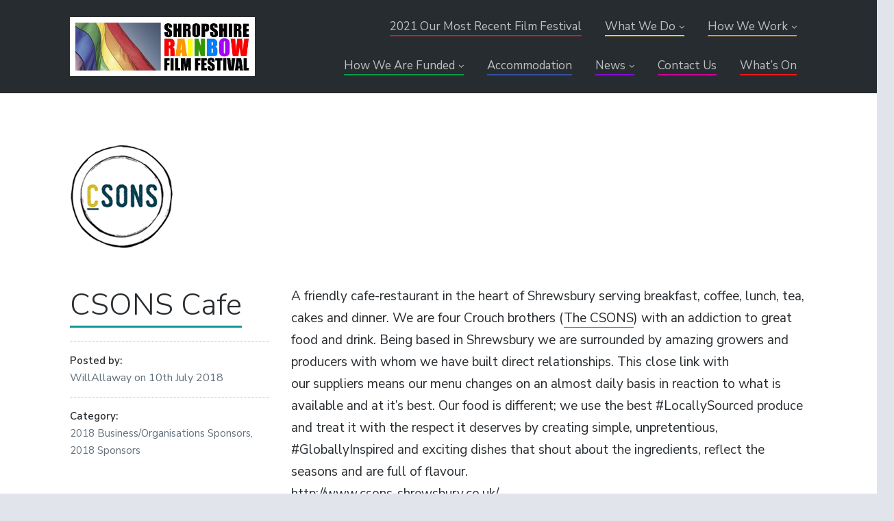

--- FILE ---
content_type: text/html; charset=UTF-8
request_url: https://www.rainbowfilmfestival.org.uk/2018/07/10/csons-cafe/
body_size: 13292
content:
<!DOCTYPE html>
<html lang="en-GB" class="no-js">
<head>
	<meta charset="UTF-8">
	<meta name="viewport" content="width=device-width, initial-scale=1">
	<link rel="profile" href="https://gmpg.org/xfn/11">
	<link rel="pingback" href="https://www.rainbowfilmfestival.org.uk/xmlrpc.php">

	<meta name='robots' content='index, follow, max-image-preview:large, max-snippet:-1, max-video-preview:-1' />
<script>document.documentElement.className = document.documentElement.className.replace("no-js","js");</script>

	<!-- This site is optimized with the Yoast SEO plugin v26.7 - https://yoast.com/wordpress/plugins/seo/ -->
	<title>CSONS Cafe - Rainbow Film Festival</title>
	<link rel="canonical" href="https://www.rainbowfilmfestival.org.uk/2018/07/10/csons-cafe/" />
	<meta property="og:locale" content="en_GB" />
	<meta property="og:type" content="article" />
	<meta property="og:title" content="CSONS Cafe - Rainbow Film Festival" />
	<meta property="og:description" content="CSONS Cafe" />
	<meta property="og:url" content="https://www.rainbowfilmfestival.org.uk/2018/07/10/csons-cafe/" />
	<meta property="og:site_name" content="Rainbow Film Festival" />
	<meta property="article:published_time" content="2018-07-10T13:19:44+00:00" />
	<meta property="article:modified_time" content="2020-06-01T14:23:27+00:00" />
	<meta property="og:image" content="https://www.rainbowfilmfestival.org.uk/wp-content/uploads/2018/07/CSons.png" />
	<meta property="og:image:width" content="150" />
	<meta property="og:image:height" content="150" />
	<meta property="og:image:type" content="image/png" />
	<meta name="author" content="WillAllaway" />
	<meta name="twitter:card" content="summary_large_image" />
	<meta name="twitter:label1" content="Written by" />
	<meta name="twitter:data1" content="WillAllaway" />
	<meta name="twitter:label2" content="Estimated reading time" />
	<meta name="twitter:data2" content="1 minute" />
	<script type="application/ld+json" class="yoast-schema-graph">{"@context":"https://schema.org","@graph":[{"@type":"Article","@id":"https://www.rainbowfilmfestival.org.uk/2018/07/10/csons-cafe/#article","isPartOf":{"@id":"https://www.rainbowfilmfestival.org.uk/2018/07/10/csons-cafe/"},"author":{"name":"WillAllaway","@id":"https://www.rainbowfilmfestival.org.uk/#/schema/person/76f40ae9728e6b83101af0cae30e171a"},"headline":"CSONS Cafe","datePublished":"2018-07-10T13:19:44+00:00","dateModified":"2020-06-01T14:23:27+00:00","mainEntityOfPage":{"@id":"https://www.rainbowfilmfestival.org.uk/2018/07/10/csons-cafe/"},"wordCount":143,"publisher":{"@id":"https://www.rainbowfilmfestival.org.uk/#organization"},"image":{"@id":"https://www.rainbowfilmfestival.org.uk/2018/07/10/csons-cafe/#primaryimage"},"thumbnailUrl":"https://www.rainbowfilmfestival.org.uk/wp-content/uploads/2018/07/CSons.png","articleSection":["2018 Business/Organisations Sponsors","2018 Sponsors"],"inLanguage":"en-GB"},{"@type":"WebPage","@id":"https://www.rainbowfilmfestival.org.uk/2018/07/10/csons-cafe/","url":"https://www.rainbowfilmfestival.org.uk/2018/07/10/csons-cafe/","name":"CSONS Cafe - Rainbow Film Festival","isPartOf":{"@id":"https://www.rainbowfilmfestival.org.uk/#website"},"primaryImageOfPage":{"@id":"https://www.rainbowfilmfestival.org.uk/2018/07/10/csons-cafe/#primaryimage"},"image":{"@id":"https://www.rainbowfilmfestival.org.uk/2018/07/10/csons-cafe/#primaryimage"},"thumbnailUrl":"https://www.rainbowfilmfestival.org.uk/wp-content/uploads/2018/07/CSons.png","datePublished":"2018-07-10T13:19:44+00:00","dateModified":"2020-06-01T14:23:27+00:00","breadcrumb":{"@id":"https://www.rainbowfilmfestival.org.uk/2018/07/10/csons-cafe/#breadcrumb"},"inLanguage":"en-GB","potentialAction":[{"@type":"ReadAction","target":["https://www.rainbowfilmfestival.org.uk/2018/07/10/csons-cafe/"]}]},{"@type":"ImageObject","inLanguage":"en-GB","@id":"https://www.rainbowfilmfestival.org.uk/2018/07/10/csons-cafe/#primaryimage","url":"https://www.rainbowfilmfestival.org.uk/wp-content/uploads/2018/07/CSons.png","contentUrl":"https://www.rainbowfilmfestival.org.uk/wp-content/uploads/2018/07/CSons.png","width":150,"height":150},{"@type":"BreadcrumbList","@id":"https://www.rainbowfilmfestival.org.uk/2018/07/10/csons-cafe/#breadcrumb","itemListElement":[{"@type":"ListItem","position":1,"name":"Home","item":"https://www.rainbowfilmfestival.org.uk/"},{"@type":"ListItem","position":2,"name":"News","item":"https://www.rainbowfilmfestival.org.uk/news/"},{"@type":"ListItem","position":3,"name":"CSONS Cafe"}]},{"@type":"WebSite","@id":"https://www.rainbowfilmfestival.org.uk/#website","url":"https://www.rainbowfilmfestival.org.uk/","name":"Rainbow Film Festival","description":"Shropshire LGBT Film Festival","publisher":{"@id":"https://www.rainbowfilmfestival.org.uk/#organization"},"potentialAction":[{"@type":"SearchAction","target":{"@type":"EntryPoint","urlTemplate":"https://www.rainbowfilmfestival.org.uk/?s={search_term_string}"},"query-input":{"@type":"PropertyValueSpecification","valueRequired":true,"valueName":"search_term_string"}}],"inLanguage":"en-GB"},{"@type":"Organization","@id":"https://www.rainbowfilmfestival.org.uk/#organization","name":"Rainbow Film Festival","url":"https://www.rainbowfilmfestival.org.uk/","logo":{"@type":"ImageObject","inLanguage":"en-GB","@id":"https://www.rainbowfilmfestival.org.uk/#/schema/logo/image/","url":"https://www.rainbowfilmfestival.org.uk/wp-content/uploads/2020/04/rff-logo-2.jpg","contentUrl":"https://www.rainbowfilmfestival.org.uk/wp-content/uploads/2020/04/rff-logo-2.jpg","width":1005,"height":321,"caption":"Rainbow Film Festival"},"image":{"@id":"https://www.rainbowfilmfestival.org.uk/#/schema/logo/image/"}},{"@type":"Person","@id":"https://www.rainbowfilmfestival.org.uk/#/schema/person/76f40ae9728e6b83101af0cae30e171a","name":"WillAllaway","image":{"@type":"ImageObject","inLanguage":"en-GB","@id":"https://www.rainbowfilmfestival.org.uk/#/schema/person/image/","url":"https://secure.gravatar.com/avatar/?s=96&d=mm&r=g","contentUrl":"https://secure.gravatar.com/avatar/?s=96&d=mm&r=g","caption":"WillAllaway"},"url":"https://www.rainbowfilmfestival.org.uk/author/willallaway/"}]}</script>
	<!-- / Yoast SEO plugin. -->


<link rel='dns-prefetch' href='//fonts.googleapis.com' />
<link rel="alternate" type="application/rss+xml" title="Rainbow Film Festival &raquo; Feed" href="https://www.rainbowfilmfestival.org.uk/feed/" />
<link rel="alternate" title="oEmbed (JSON)" type="application/json+oembed" href="https://www.rainbowfilmfestival.org.uk/wp-json/oembed/1.0/embed?url=https%3A%2F%2Fwww.rainbowfilmfestival.org.uk%2F2018%2F07%2F10%2Fcsons-cafe%2F" />
<link rel="alternate" title="oEmbed (XML)" type="text/xml+oembed" href="https://www.rainbowfilmfestival.org.uk/wp-json/oembed/1.0/embed?url=https%3A%2F%2Fwww.rainbowfilmfestival.org.uk%2F2018%2F07%2F10%2Fcsons-cafe%2F&#038;format=xml" />
<style id='wp-img-auto-sizes-contain-inline-css' type='text/css'>
img:is([sizes=auto i],[sizes^="auto," i]){contain-intrinsic-size:3000px 1500px}
/*# sourceURL=wp-img-auto-sizes-contain-inline-css */
</style>
<link rel='stylesheet' id='formidable-css' href='https://www.rainbowfilmfestival.org.uk/wp-content/plugins/formidable/css/formidableforms.css?ver=114801' type='text/css' media='all' />
<link rel='stylesheet' id='atomic-blocks-fontawesome-css' href='https://www.rainbowfilmfestival.org.uk/wp-content/plugins/atomic-blocks/dist/assets/fontawesome/css/all.min.css?ver=1629728678' type='text/css' media='all' />
<link rel='stylesheet' id='genesis-blocks-style-css-css' href='https://www.rainbowfilmfestival.org.uk/wp-content/plugins/genesis-blocks/dist/style-blocks.build.css?ver=1764963667' type='text/css' media='all' />
<style id='wp-emoji-styles-inline-css' type='text/css'>

	img.wp-smiley, img.emoji {
		display: inline !important;
		border: none !important;
		box-shadow: none !important;
		height: 1em !important;
		width: 1em !important;
		margin: 0 0.07em !important;
		vertical-align: -0.1em !important;
		background: none !important;
		padding: 0 !important;
	}
/*# sourceURL=wp-emoji-styles-inline-css */
</style>
<style id='wp-block-library-inline-css' type='text/css'>
:root{--wp-block-synced-color:#7a00df;--wp-block-synced-color--rgb:122,0,223;--wp-bound-block-color:var(--wp-block-synced-color);--wp-editor-canvas-background:#ddd;--wp-admin-theme-color:#007cba;--wp-admin-theme-color--rgb:0,124,186;--wp-admin-theme-color-darker-10:#006ba1;--wp-admin-theme-color-darker-10--rgb:0,107,160.5;--wp-admin-theme-color-darker-20:#005a87;--wp-admin-theme-color-darker-20--rgb:0,90,135;--wp-admin-border-width-focus:2px}@media (min-resolution:192dpi){:root{--wp-admin-border-width-focus:1.5px}}.wp-element-button{cursor:pointer}:root .has-very-light-gray-background-color{background-color:#eee}:root .has-very-dark-gray-background-color{background-color:#313131}:root .has-very-light-gray-color{color:#eee}:root .has-very-dark-gray-color{color:#313131}:root .has-vivid-green-cyan-to-vivid-cyan-blue-gradient-background{background:linear-gradient(135deg,#00d084,#0693e3)}:root .has-purple-crush-gradient-background{background:linear-gradient(135deg,#34e2e4,#4721fb 50%,#ab1dfe)}:root .has-hazy-dawn-gradient-background{background:linear-gradient(135deg,#faaca8,#dad0ec)}:root .has-subdued-olive-gradient-background{background:linear-gradient(135deg,#fafae1,#67a671)}:root .has-atomic-cream-gradient-background{background:linear-gradient(135deg,#fdd79a,#004a59)}:root .has-nightshade-gradient-background{background:linear-gradient(135deg,#330968,#31cdcf)}:root .has-midnight-gradient-background{background:linear-gradient(135deg,#020381,#2874fc)}:root{--wp--preset--font-size--normal:16px;--wp--preset--font-size--huge:42px}.has-regular-font-size{font-size:1em}.has-larger-font-size{font-size:2.625em}.has-normal-font-size{font-size:var(--wp--preset--font-size--normal)}.has-huge-font-size{font-size:var(--wp--preset--font-size--huge)}.has-text-align-center{text-align:center}.has-text-align-left{text-align:left}.has-text-align-right{text-align:right}.has-fit-text{white-space:nowrap!important}#end-resizable-editor-section{display:none}.aligncenter{clear:both}.items-justified-left{justify-content:flex-start}.items-justified-center{justify-content:center}.items-justified-right{justify-content:flex-end}.items-justified-space-between{justify-content:space-between}.screen-reader-text{border:0;clip-path:inset(50%);height:1px;margin:-1px;overflow:hidden;padding:0;position:absolute;width:1px;word-wrap:normal!important}.screen-reader-text:focus{background-color:#ddd;clip-path:none;color:#444;display:block;font-size:1em;height:auto;left:5px;line-height:normal;padding:15px 23px 14px;text-decoration:none;top:5px;width:auto;z-index:100000}html :where(.has-border-color){border-style:solid}html :where([style*=border-top-color]){border-top-style:solid}html :where([style*=border-right-color]){border-right-style:solid}html :where([style*=border-bottom-color]){border-bottom-style:solid}html :where([style*=border-left-color]){border-left-style:solid}html :where([style*=border-width]){border-style:solid}html :where([style*=border-top-width]){border-top-style:solid}html :where([style*=border-right-width]){border-right-style:solid}html :where([style*=border-bottom-width]){border-bottom-style:solid}html :where([style*=border-left-width]){border-left-style:solid}html :where(img[class*=wp-image-]){height:auto;max-width:100%}:where(figure){margin:0 0 1em}html :where(.is-position-sticky){--wp-admin--admin-bar--position-offset:var(--wp-admin--admin-bar--height,0px)}@media screen and (max-width:600px){html :where(.is-position-sticky){--wp-admin--admin-bar--position-offset:0px}}

/*# sourceURL=wp-block-library-inline-css */
</style><style id='global-styles-inline-css' type='text/css'>
:root{--wp--preset--aspect-ratio--square: 1;--wp--preset--aspect-ratio--4-3: 4/3;--wp--preset--aspect-ratio--3-4: 3/4;--wp--preset--aspect-ratio--3-2: 3/2;--wp--preset--aspect-ratio--2-3: 2/3;--wp--preset--aspect-ratio--16-9: 16/9;--wp--preset--aspect-ratio--9-16: 9/16;--wp--preset--color--black: #000000;--wp--preset--color--cyan-bluish-gray: #abb8c3;--wp--preset--color--white: #ffffff;--wp--preset--color--pale-pink: #f78da7;--wp--preset--color--vivid-red: #cf2e2e;--wp--preset--color--luminous-vivid-orange: #ff6900;--wp--preset--color--luminous-vivid-amber: #fcb900;--wp--preset--color--light-green-cyan: #7bdcb5;--wp--preset--color--vivid-green-cyan: #00d084;--wp--preset--color--pale-cyan-blue: #8ed1fc;--wp--preset--color--vivid-cyan-blue: #0693e3;--wp--preset--color--vivid-purple: #9b51e0;--wp--preset--color--red: #f11616;--wp--preset--color--orange: #fc9a00;--wp--preset--color--yellow: #ffff00;--wp--preset--color--green: #009b45;--wp--preset--color--blue: #3651a5;--wp--preset--color--purple: #850BD9;--wp--preset--color--violet: #cc0099;--wp--preset--gradient--vivid-cyan-blue-to-vivid-purple: linear-gradient(135deg,rgb(6,147,227) 0%,rgb(155,81,224) 100%);--wp--preset--gradient--light-green-cyan-to-vivid-green-cyan: linear-gradient(135deg,rgb(122,220,180) 0%,rgb(0,208,130) 100%);--wp--preset--gradient--luminous-vivid-amber-to-luminous-vivid-orange: linear-gradient(135deg,rgb(252,185,0) 0%,rgb(255,105,0) 100%);--wp--preset--gradient--luminous-vivid-orange-to-vivid-red: linear-gradient(135deg,rgb(255,105,0) 0%,rgb(207,46,46) 100%);--wp--preset--gradient--very-light-gray-to-cyan-bluish-gray: linear-gradient(135deg,rgb(238,238,238) 0%,rgb(169,184,195) 100%);--wp--preset--gradient--cool-to-warm-spectrum: linear-gradient(135deg,rgb(74,234,220) 0%,rgb(151,120,209) 20%,rgb(207,42,186) 40%,rgb(238,44,130) 60%,rgb(251,105,98) 80%,rgb(254,248,76) 100%);--wp--preset--gradient--blush-light-purple: linear-gradient(135deg,rgb(255,206,236) 0%,rgb(152,150,240) 100%);--wp--preset--gradient--blush-bordeaux: linear-gradient(135deg,rgb(254,205,165) 0%,rgb(254,45,45) 50%,rgb(107,0,62) 100%);--wp--preset--gradient--luminous-dusk: linear-gradient(135deg,rgb(255,203,112) 0%,rgb(199,81,192) 50%,rgb(65,88,208) 100%);--wp--preset--gradient--pale-ocean: linear-gradient(135deg,rgb(255,245,203) 0%,rgb(182,227,212) 50%,rgb(51,167,181) 100%);--wp--preset--gradient--electric-grass: linear-gradient(135deg,rgb(202,248,128) 0%,rgb(113,206,126) 100%);--wp--preset--gradient--midnight: linear-gradient(135deg,rgb(2,3,129) 0%,rgb(40,116,252) 100%);--wp--preset--font-size--small: 13px;--wp--preset--font-size--medium: 20px;--wp--preset--font-size--large: 36px;--wp--preset--font-size--x-large: 42px;--wp--preset--spacing--20: 0.44rem;--wp--preset--spacing--30: 0.67rem;--wp--preset--spacing--40: 1rem;--wp--preset--spacing--50: 1.5rem;--wp--preset--spacing--60: 2.25rem;--wp--preset--spacing--70: 3.38rem;--wp--preset--spacing--80: 5.06rem;--wp--preset--shadow--natural: 6px 6px 9px rgba(0, 0, 0, 0.2);--wp--preset--shadow--deep: 12px 12px 50px rgba(0, 0, 0, 0.4);--wp--preset--shadow--sharp: 6px 6px 0px rgba(0, 0, 0, 0.2);--wp--preset--shadow--outlined: 6px 6px 0px -3px rgb(255, 255, 255), 6px 6px rgb(0, 0, 0);--wp--preset--shadow--crisp: 6px 6px 0px rgb(0, 0, 0);}:where(.is-layout-flex){gap: 0.5em;}:where(.is-layout-grid){gap: 0.5em;}body .is-layout-flex{display: flex;}.is-layout-flex{flex-wrap: wrap;align-items: center;}.is-layout-flex > :is(*, div){margin: 0;}body .is-layout-grid{display: grid;}.is-layout-grid > :is(*, div){margin: 0;}:where(.wp-block-columns.is-layout-flex){gap: 2em;}:where(.wp-block-columns.is-layout-grid){gap: 2em;}:where(.wp-block-post-template.is-layout-flex){gap: 1.25em;}:where(.wp-block-post-template.is-layout-grid){gap: 1.25em;}.has-black-color{color: var(--wp--preset--color--black) !important;}.has-cyan-bluish-gray-color{color: var(--wp--preset--color--cyan-bluish-gray) !important;}.has-white-color{color: var(--wp--preset--color--white) !important;}.has-pale-pink-color{color: var(--wp--preset--color--pale-pink) !important;}.has-vivid-red-color{color: var(--wp--preset--color--vivid-red) !important;}.has-luminous-vivid-orange-color{color: var(--wp--preset--color--luminous-vivid-orange) !important;}.has-luminous-vivid-amber-color{color: var(--wp--preset--color--luminous-vivid-amber) !important;}.has-light-green-cyan-color{color: var(--wp--preset--color--light-green-cyan) !important;}.has-vivid-green-cyan-color{color: var(--wp--preset--color--vivid-green-cyan) !important;}.has-pale-cyan-blue-color{color: var(--wp--preset--color--pale-cyan-blue) !important;}.has-vivid-cyan-blue-color{color: var(--wp--preset--color--vivid-cyan-blue) !important;}.has-vivid-purple-color{color: var(--wp--preset--color--vivid-purple) !important;}.has-black-background-color{background-color: var(--wp--preset--color--black) !important;}.has-cyan-bluish-gray-background-color{background-color: var(--wp--preset--color--cyan-bluish-gray) !important;}.has-white-background-color{background-color: var(--wp--preset--color--white) !important;}.has-pale-pink-background-color{background-color: var(--wp--preset--color--pale-pink) !important;}.has-vivid-red-background-color{background-color: var(--wp--preset--color--vivid-red) !important;}.has-luminous-vivid-orange-background-color{background-color: var(--wp--preset--color--luminous-vivid-orange) !important;}.has-luminous-vivid-amber-background-color{background-color: var(--wp--preset--color--luminous-vivid-amber) !important;}.has-light-green-cyan-background-color{background-color: var(--wp--preset--color--light-green-cyan) !important;}.has-vivid-green-cyan-background-color{background-color: var(--wp--preset--color--vivid-green-cyan) !important;}.has-pale-cyan-blue-background-color{background-color: var(--wp--preset--color--pale-cyan-blue) !important;}.has-vivid-cyan-blue-background-color{background-color: var(--wp--preset--color--vivid-cyan-blue) !important;}.has-vivid-purple-background-color{background-color: var(--wp--preset--color--vivid-purple) !important;}.has-black-border-color{border-color: var(--wp--preset--color--black) !important;}.has-cyan-bluish-gray-border-color{border-color: var(--wp--preset--color--cyan-bluish-gray) !important;}.has-white-border-color{border-color: var(--wp--preset--color--white) !important;}.has-pale-pink-border-color{border-color: var(--wp--preset--color--pale-pink) !important;}.has-vivid-red-border-color{border-color: var(--wp--preset--color--vivid-red) !important;}.has-luminous-vivid-orange-border-color{border-color: var(--wp--preset--color--luminous-vivid-orange) !important;}.has-luminous-vivid-amber-border-color{border-color: var(--wp--preset--color--luminous-vivid-amber) !important;}.has-light-green-cyan-border-color{border-color: var(--wp--preset--color--light-green-cyan) !important;}.has-vivid-green-cyan-border-color{border-color: var(--wp--preset--color--vivid-green-cyan) !important;}.has-pale-cyan-blue-border-color{border-color: var(--wp--preset--color--pale-cyan-blue) !important;}.has-vivid-cyan-blue-border-color{border-color: var(--wp--preset--color--vivid-cyan-blue) !important;}.has-vivid-purple-border-color{border-color: var(--wp--preset--color--vivid-purple) !important;}.has-vivid-cyan-blue-to-vivid-purple-gradient-background{background: var(--wp--preset--gradient--vivid-cyan-blue-to-vivid-purple) !important;}.has-light-green-cyan-to-vivid-green-cyan-gradient-background{background: var(--wp--preset--gradient--light-green-cyan-to-vivid-green-cyan) !important;}.has-luminous-vivid-amber-to-luminous-vivid-orange-gradient-background{background: var(--wp--preset--gradient--luminous-vivid-amber-to-luminous-vivid-orange) !important;}.has-luminous-vivid-orange-to-vivid-red-gradient-background{background: var(--wp--preset--gradient--luminous-vivid-orange-to-vivid-red) !important;}.has-very-light-gray-to-cyan-bluish-gray-gradient-background{background: var(--wp--preset--gradient--very-light-gray-to-cyan-bluish-gray) !important;}.has-cool-to-warm-spectrum-gradient-background{background: var(--wp--preset--gradient--cool-to-warm-spectrum) !important;}.has-blush-light-purple-gradient-background{background: var(--wp--preset--gradient--blush-light-purple) !important;}.has-blush-bordeaux-gradient-background{background: var(--wp--preset--gradient--blush-bordeaux) !important;}.has-luminous-dusk-gradient-background{background: var(--wp--preset--gradient--luminous-dusk) !important;}.has-pale-ocean-gradient-background{background: var(--wp--preset--gradient--pale-ocean) !important;}.has-electric-grass-gradient-background{background: var(--wp--preset--gradient--electric-grass) !important;}.has-midnight-gradient-background{background: var(--wp--preset--gradient--midnight) !important;}.has-small-font-size{font-size: var(--wp--preset--font-size--small) !important;}.has-medium-font-size{font-size: var(--wp--preset--font-size--medium) !important;}.has-large-font-size{font-size: var(--wp--preset--font-size--large) !important;}.has-x-large-font-size{font-size: var(--wp--preset--font-size--x-large) !important;}
/*# sourceURL=global-styles-inline-css */
</style>

<style id='classic-theme-styles-inline-css' type='text/css'>
/*! This file is auto-generated */
.wp-block-button__link{color:#fff;background-color:#32373c;border-radius:9999px;box-shadow:none;text-decoration:none;padding:calc(.667em + 2px) calc(1.333em + 2px);font-size:1.125em}.wp-block-file__button{background:#32373c;color:#fff;text-decoration:none}
/*# sourceURL=/wp-includes/css/classic-themes.min.css */
</style>
<link rel='stylesheet' id='parent-style-css' href='https://www.rainbowfilmfestival.org.uk/wp-content/themes/atomic/style.css?ver=6.9' type='text/css' media='all' />
<link rel='stylesheet' id='atomic-style-css' href='https://www.rainbowfilmfestival.org.uk/wp-content/themes/rainbowfilmfestival/style.css?ver=6.9' type='text/css' media='all' />
<style id='atomic-style-inline-css' type='text/css'>


	button, input[type='button'],
	input[type='reset'],
	input[type='submit'],
	.button,
	#page #infinite-handle button,
	#page #infinite-handle button:hover,
	.comment-navigation a,
	.drawer .tax-widget a,
	.su-button,
	h3.comments-title,
	.page-numbers.current,
	.page-numbers:hover,
	.woocommerce nav.woocommerce-pagination ul li span.current,
	.woocommerce nav.woocommerce-pagination ul li span:hover,
	.woocommerce nav.woocommerce-pagination ul li a:hover,
	a.added_to_cart,
	.woocommerce .widget_price_filter .ui-slider .ui-slider-handle,
	.woocommerce .widget_price_filter .ui-slider .ui-slider-range,
	.woocommerce button.button.alt,
	.woocommerce button.button.alt:hover,
	.woocommerce button.button,
	.woocommerce button.button:hover,
	.woocommerce a.button.atomic,
	.woocommerce-cart .wc-proceed-to-atomic a.atomic-button,
	.woocommerce-cart .wc-proceed-to-atomic a.atomic-button:hover,
	.woocommerce input.button.alt,
	.woocommerce input.button.alt:hover {
	      background-color: #1d96f3;
	}

	.home .home-nav .active, .home .home-nav .active:hover {
		border-bottom-color: #1d96f3;
	}

	li.is-active:before,
	li:hover:before,
	.entry-content p a:hover,
	.entry-content ul a:hover,
	.post-navigation a:hover .post-title {
		color: #1d96f3;
	}

	.entry-content p a:hover {
		box-shadow: inset 0 -2px 0 #1d96f3;
	}

	.site-header {
		background: #272c30;
	}

	.cover-image {
		opacity: .3;
	}

	@media only screen and (min-width:1000px) {
		.header-text {
			padding-top: 5%;
			padding-bottom: 5%;
		}
	}

	
/*# sourceURL=atomic-style-inline-css */
</style>
<link rel='stylesheet' id='atomic-fonts-css' href='//fonts.googleapis.com/css?family=Nunito+Sans%3A200%2C300%2C400%2C400i%2C600&#038;subset=latin%2Clatin-ext' type='text/css' media='all' />
<link rel='stylesheet' id='font-awesome-css' href='https://www.rainbowfilmfestival.org.uk/wp-content/themes/atomic/inc/fontawesome/css/font-awesome.css?ver=4.4.0' type='text/css' media='screen' />
<link rel='stylesheet' id='slick-slider-core-css' href='https://www.rainbowfilmfestival.org.uk/wp-content/plugins/slick-slider/bower_components/slick-carousel/slick/slick.css?ver=1.8.0' type='text/css' media='all' />
<link rel='stylesheet' id='slick-slider-core-theme-css' href='https://www.rainbowfilmfestival.org.uk/wp-content/plugins/slick-slider/bower_components/slick-carousel/slick/slick-theme.css?ver=1.8.0' type='text/css' media='all' />
<style id='slick-slider-core-theme-inline-css' type='text/css'>
.slick-slider-wrapper .slick-slider .slick-arrow{z-index:1}.slick-slider-wrapper .slick-slider .slick-arrow.slick-prev{left:10px}.slick-slider-wrapper .slick-slider .slick-arrow.slick-next{right:10px}

/*# sourceURL=slick-slider-core-theme-inline-css */
</style>
<script type="text/javascript" src="https://www.rainbowfilmfestival.org.uk/wp-includes/js/jquery/jquery.min.js?ver=3.7.1" id="jquery-core-js"></script>
<script type="text/javascript" src="https://www.rainbowfilmfestival.org.uk/wp-includes/js/jquery/jquery-migrate.min.js?ver=3.4.1" id="jquery-migrate-js"></script>
<script type="text/javascript" src="https://www.rainbowfilmfestival.org.uk/wp-content/plugins/slick-slider/bower_components/slick-carousel/slick/slick.min.js?ver=1.8.0" id="slick-slider-core-js"></script>
<script type="text/javascript" id="slick-slider-core-js-after">
/* <![CDATA[ */
jQuery( document ).ready( function() {
	jQuery( '.slick-slider-wrapper .slick-slider' ).slick();
} );

//# sourceURL=slick-slider-core-js-after
/* ]]> */
</script>
<script type="text/javascript" src="https://www.rainbowfilmfestival.org.uk/wp-content/themes/rainbowfilmfestival/assets/js/slider.js?ver=6.9" id="rff-slider-custom-js"></script>
<link rel="https://api.w.org/" href="https://www.rainbowfilmfestival.org.uk/wp-json/" /><link rel="alternate" title="JSON" type="application/json" href="https://www.rainbowfilmfestival.org.uk/wp-json/wp/v2/posts/3364" /><link rel="EditURI" type="application/rsd+xml" title="RSD" href="https://www.rainbowfilmfestival.org.uk/xmlrpc.php?rsd" />
<meta name="generator" content="WordPress 6.9" />
<link rel='shortlink' href='https://www.rainbowfilmfestival.org.uk/?p=3364' />
		<!-- Custom Logo: hide header text -->
		<style id="custom-logo-css" type="text/css">
			.titles-wrap {
				position: absolute;
				clip-path: inset(50%);
			}
		</style>
		<script>document.documentElement.className += " js";</script>
<link rel="icon" href="https://www.rainbowfilmfestival.org.uk/wp-content/uploads/2020/05/cropped-shropshire_rainbow_film_festival_1002331_1-32x32.jpg" sizes="32x32" />
<link rel="icon" href="https://www.rainbowfilmfestival.org.uk/wp-content/uploads/2020/05/cropped-shropshire_rainbow_film_festival_1002331_1-192x192.jpg" sizes="192x192" />
<link rel="apple-touch-icon" href="https://www.rainbowfilmfestival.org.uk/wp-content/uploads/2020/05/cropped-shropshire_rainbow_film_festival_1002331_1-180x180.jpg" />
<meta name="msapplication-TileImage" content="https://www.rainbowfilmfestival.org.uk/wp-content/uploads/2020/05/cropped-shropshire_rainbow_film_festival_1002331_1-270x270.jpg" />
		<style type="text/css" id="wp-custom-css">
			.entry-header--date {
	margin-bottom: 3%;
}
.entry-title--date {
	display: inline-block;
	border-bottom: 3px solid #850BD9;
}
.history-archive {
display: grid;
grid-template-columns: repeat(3, 1fr);
	grid-gap: 1em;
}
.history-archive a {
	background: grey;
	padding: 1em;
color: #fff;
background-color: #0F9998;
border-radius: 20px;
	text-align: center;
}
.history-archive a:hover {
background-color: #06807E;
}
.wp-block-separator {
	border-top:none;
	border-bottom: 3px solid;
}		</style>
		</head>

<body class="wp-singular post-template-default single single-post postid-3364 single-format-standard wp-custom-logo wp-theme-atomic wp-child-theme-rainbowfilmfestival group-blog has-featured-image">

<header id="masthead" class="site-header">
	<!-- Get the header background image -->
	
	<div class="top-navigation">
		
<div class="mobile-navigation">
	<button class="menu-toggle button-toggle">
		<span>
			<i class="fa fa-bars"></i>
			Menu		</span>
		<span>
			<i class="fa fa-times"></i>
			Close		</span>
	</button><!-- .overlay-toggle -->
</div>

<div class="drawer-wrap">
	<div class="drawer drawer-menu-explore">
					<nav id="drawer-navigation" class="drawer-navigation">
				<div class="menu-main-navigation-container"><ul id="menu-main-navigation" class="menu"><li id="menu-item-3983" class="brand-red menu-item menu-item-type-post_type menu-item-object-page menu-item-3983"><a href="https://www.rainbowfilmfestival.org.uk/2021-film-festival-programme/">2021 Our Most Recent Film Festival</a></li>
<li id="menu-item-3990" class="brand-yellow menu-item menu-item-type-post_type menu-item-object-page menu-item-has-children menu-item-3990"><a href="https://www.rainbowfilmfestival.org.uk/what-we-do/">What We Do</a>
<ul class="sub-menu">
	<li id="menu-item-3982" class="brand-orange menu-item menu-item-type-post_type menu-item-object-page menu-item-3982"><a href="https://www.rainbowfilmfestival.org.uk/who-we-are/">Who We Are</a></li>
	<li id="menu-item-3771" class="brand-red menu-item menu-item-type-post_type menu-item-object-page menu-item-has-children menu-item-3771"><a href="https://www.rainbowfilmfestival.org.uk/whats-on/">What’s On</a>
	<ul class="sub-menu">
		<li id="menu-item-4126" class="menu-item menu-item-type-post_type menu-item-object-page menu-item-4126"><a href="https://www.rainbowfilmfestival.org.uk/what-you-need-know/">What You Need To Know</a></li>
		<li id="menu-item-3981" class="menu-item menu-item-type-post_type menu-item-object-page menu-item-3981"><a href="https://www.rainbowfilmfestival.org.uk/other-local-lgbtq-events/">Local LGBTQ+ Organisations &#038; Events</a></li>
	</ul>
</li>
	<li id="menu-item-3766" class="menu-item menu-item-type-post_type menu-item-object-page menu-item-3766"><a href="https://www.rainbowfilmfestival.org.uk/history/">History</a></li>
</ul>
</li>
<li id="menu-item-4107" class="brand-orange menu-item menu-item-type-post_type menu-item-object-page menu-item-has-children menu-item-4107"><a href="https://www.rainbowfilmfestival.org.uk/how-we-work/">How We Work</a>
<ul class="sub-menu">
	<li id="menu-item-4917" class="menu-item menu-item-type-post_type menu-item-object-page menu-item-4917"><a href="https://www.rainbowfilmfestival.org.uk/whats-on-locally/">What’s On Locally?</a></li>
	<li id="menu-item-4860" class="menu-item menu-item-type-post_type menu-item-object-page menu-item-4860"><a href="https://www.rainbowfilmfestival.org.uk/encouraging-lgbtq-films-filmmaking-in-shropshire/">Encouraging LGBTQ+ films/filmmaking in Shropshire</a></li>
	<li id="menu-item-4834" class="menu-item menu-item-type-post_type menu-item-object-page menu-item-4834"><a href="https://www.rainbowfilmfestival.org.uk/shorts-selected-in-2020/">Shorts Selected for 2020</a></li>
</ul>
</li>
<li id="menu-item-3980" class="brand-green menu-item menu-item-type-post_type menu-item-object-page menu-item-has-children menu-item-3980"><a href="https://www.rainbowfilmfestival.org.uk/how-we-are-funded/">How We Are Funded</a>
<ul class="sub-menu">
	<li id="menu-item-3767" class="menu-item menu-item-type-post_type menu-item-object-page menu-item-3767"><a href="https://www.rainbowfilmfestival.org.uk/our-sponsors/">Our Sponsors</a></li>
	<li id="menu-item-3768" class="menu-item menu-item-type-post_type menu-item-object-page menu-item-3768"><a href="https://www.rainbowfilmfestival.org.uk/sponsor-application/">Sponsor Application</a></li>
</ul>
</li>
<li id="menu-item-3763" class="brand-blue menu-item menu-item-type-post_type menu-item-object-page menu-item-3763"><a href="https://www.rainbowfilmfestival.org.uk/accommodation/">Accommodation</a></li>
<li id="menu-item-4887" class="brand-purple menu-item-has-children menu-item menu-item-type-post_type menu-item-object-page current_page_parent menu-item-4887"><a href="https://www.rainbowfilmfestival.org.uk/news/">News</a></li>
<li id="menu-item-3765" class="brand-violet menu-item menu-item-type-post_type menu-item-object-page menu-item-3765"><a href="https://www.rainbowfilmfestival.org.uk/contact-us/">Contact Us</a></li>
<li id="menu-item-4962" class="brand-red menu-item menu-item-type-post_type menu-item-object-page menu-item-4962"><a href="https://www.rainbowfilmfestival.org.uk/whats-on/">What’s On</a></li>
</ul></div>			</nav><!-- #site-navigation -->
			</div><!-- .drawer -->
</div>

		<div class="container">
			<div class="site-identity">
				<!-- Site title and logo -->
					<div class="site-title-wrap" itemscope itemtype="http://schema.org/Organization">
		<!-- Use the Site Logo feature, if supported -->
		<a href="https://www.rainbowfilmfestival.org.uk/" class="custom-logo-link" rel="home"><img width="1005" height="321" src="https://www.rainbowfilmfestival.org.uk/wp-content/uploads/2020/04/rff-logo-2.jpg" class="custom-logo" alt="Rainbow Film Festival Logo" decoding="async" fetchpriority="high" srcset="https://www.rainbowfilmfestival.org.uk/wp-content/uploads/2020/04/rff-logo-2.jpg 1005w, https://www.rainbowfilmfestival.org.uk/wp-content/uploads/2020/04/rff-logo-2-300x96.jpg 300w, https://www.rainbowfilmfestival.org.uk/wp-content/uploads/2020/04/rff-logo-2-768x245.jpg 768w, https://www.rainbowfilmfestival.org.uk/wp-content/uploads/2020/04/rff-logo-2-800x256.jpg 800w, https://www.rainbowfilmfestival.org.uk/wp-content/uploads/2020/04/rff-logo-2-600x192.jpg 600w" sizes="(max-width: 1005px) 100vw, 1005px" /></a>
		<div class="titles-wrap">
							<p class="site-title"><a href="https://www.rainbowfilmfestival.org.uk/" rel="home">Rainbow Film Festival</a></p>
 			
							<p class="site-description">Shropshire LGBT Film Festival</p>
					</div>
	</div><!-- .site-title-wrap -->

				<div class="top-navigation-right">
					<!-- Main navigation -->
					<nav id="site-navigation" class="main-navigation">
						<div class="menu-main-navigation-container"><ul id="menu-main-navigation-1" class="menu"><li class="brand-red menu-item menu-item-type-post_type menu-item-object-page menu-item-3983"><a href="https://www.rainbowfilmfestival.org.uk/2021-film-festival-programme/">2021 Our Most Recent Film Festival</a></li>
<li class="brand-yellow menu-item menu-item-type-post_type menu-item-object-page menu-item-has-children menu-item-3990"><a href="https://www.rainbowfilmfestival.org.uk/what-we-do/">What We Do</a>
<ul class="sub-menu">
	<li class="brand-orange menu-item menu-item-type-post_type menu-item-object-page menu-item-3982"><a href="https://www.rainbowfilmfestival.org.uk/who-we-are/">Who We Are</a></li>
	<li class="brand-red menu-item menu-item-type-post_type menu-item-object-page menu-item-has-children menu-item-3771"><a href="https://www.rainbowfilmfestival.org.uk/whats-on/">What’s On</a>
	<ul class="sub-menu">
		<li class="menu-item menu-item-type-post_type menu-item-object-page menu-item-4126"><a href="https://www.rainbowfilmfestival.org.uk/what-you-need-know/">What You Need To Know</a></li>
		<li class="menu-item menu-item-type-post_type menu-item-object-page menu-item-3981"><a href="https://www.rainbowfilmfestival.org.uk/other-local-lgbtq-events/">Local LGBTQ+ Organisations &#038; Events</a></li>
	</ul>
</li>
	<li class="menu-item menu-item-type-post_type menu-item-object-page menu-item-3766"><a href="https://www.rainbowfilmfestival.org.uk/history/">History</a></li>
</ul>
</li>
<li class="brand-orange menu-item menu-item-type-post_type menu-item-object-page menu-item-has-children menu-item-4107"><a href="https://www.rainbowfilmfestival.org.uk/how-we-work/">How We Work</a>
<ul class="sub-menu">
	<li class="menu-item menu-item-type-post_type menu-item-object-page menu-item-4917"><a href="https://www.rainbowfilmfestival.org.uk/whats-on-locally/">What’s On Locally?</a></li>
	<li class="menu-item menu-item-type-post_type menu-item-object-page menu-item-4860"><a href="https://www.rainbowfilmfestival.org.uk/encouraging-lgbtq-films-filmmaking-in-shropshire/">Encouraging LGBTQ+ films/filmmaking in Shropshire</a></li>
	<li class="menu-item menu-item-type-post_type menu-item-object-page menu-item-4834"><a href="https://www.rainbowfilmfestival.org.uk/shorts-selected-in-2020/">Shorts Selected for 2020</a></li>
</ul>
</li>
<li class="brand-green menu-item menu-item-type-post_type menu-item-object-page menu-item-has-children menu-item-3980"><a href="https://www.rainbowfilmfestival.org.uk/how-we-are-funded/">How We Are Funded</a>
<ul class="sub-menu">
	<li class="menu-item menu-item-type-post_type menu-item-object-page menu-item-3767"><a href="https://www.rainbowfilmfestival.org.uk/our-sponsors/">Our Sponsors</a></li>
	<li class="menu-item menu-item-type-post_type menu-item-object-page menu-item-3768"><a href="https://www.rainbowfilmfestival.org.uk/sponsor-application/">Sponsor Application</a></li>
</ul>
</li>
<li class="brand-blue menu-item menu-item-type-post_type menu-item-object-page menu-item-3763"><a href="https://www.rainbowfilmfestival.org.uk/accommodation/">Accommodation</a></li>
<li class="brand-purple menu-item-has-children menu-item menu-item-type-post_type menu-item-object-page current_page_parent menu-item-4887"><a href="https://www.rainbowfilmfestival.org.uk/news/">News</a></li>
<li class="brand-violet menu-item menu-item-type-post_type menu-item-object-page menu-item-3765"><a href="https://www.rainbowfilmfestival.org.uk/contact-us/">Contact Us</a></li>
<li class="brand-red menu-item menu-item-type-post_type menu-item-object-page menu-item-4962"><a href="https://www.rainbowfilmfestival.org.uk/whats-on/">What’s On</a></li>
</ul></div>					</nav><!-- .main-navigation -->
				</div><!-- .top-navigation-right -->
			</div><!-- .site-identity-->
		</div><!-- .container -->
	</div><!-- .top-navigation -->

	<!-- Get the header background image -->
	</header><!-- .site-header -->

	<nav class="home-nav single-nav">
		<h2 class="sticky-title">CSONS Cafe</h2>

			</nav>




<div id="page" class="hfeed site container">
	<div id="content" class="site-content">

	<div id="primary" class="content-area">
		<main id="main" class="site-main">

		
<article id="post-3364" class="post-3364 post type-post status-publish format-standard has-post-thumbnail hentry category-2018-businessorganisations-sponsors category-2018-sponsors with-featured-image">
			<div class="featured-image">
			<img width="150" height="150" src="https://www.rainbowfilmfestival.org.uk/wp-content/uploads/2018/07/CSons.png" class="attachment-atomic-featured-image size-atomic-featured-image wp-post-image" alt="" decoding="async" srcset="https://www.rainbowfilmfestival.org.uk/wp-content/uploads/2018/07/CSons.png 150w, https://www.rainbowfilmfestival.org.uk/wp-content/uploads/2018/07/CSons-100x100.png 100w, https://www.rainbowfilmfestival.org.uk/wp-content/uploads/2018/07/CSons-50x50.png 50w" sizes="(max-width: 1480px) 950px, (max-width: 800px) 800px, (max-width: 600px) 600px" />		</div>
	
		<div class="content-left">
		<div class="entry-meta">
			<header class="entry-header">
									<h1 class="entry-title">CSONS Cafe</h1>
				
							</header>

            			<ul class="meta-list">
			<li>
				<span class="meta-title">Posted by:</span>

						<p class="entry-byline">
		<!-- Create an avatar link -->
		<a href="https://www.rainbowfilmfestival.org.uk/author/willallaway/" title="Posts by WillAllaway">
			<img alt='' src='https://secure.gravatar.com/avatar/?s=44&#038;d=mm&#038;r=g' srcset='https://secure.gravatar.com/avatar/?s=88&#038;d=mm&#038;r=g 2x' class='avatar avatar-44 photo avatar-default' height='44' width='44' decoding='async'/>		</a>

		<!-- Create an author post link -->
		<a class="entry-byline-author" href="https://www.rainbowfilmfestival.org.uk/author/willallaway/">
			WillAllaway		</a>
		<span class="entry-byline-on">on</span>
		<span class="entry-byline-date">10th July 2018</span>
	</p>
			</li>

							<li>
					<span class="meta-title">Category:</span>

					<a href="https://www.rainbowfilmfestival.org.uk/category/2018-sponsors/2018-businessorganisations-sponsors/" rel="category tag">2018 Business/Organisations Sponsors</a>, <a href="https://www.rainbowfilmfestival.org.uk/category/2018-sponsors/" rel="category tag">2018 Sponsors</a>				</li>
			
			
			
					</ul><!-- .meta-list -->
	
					</div><!-- .entry-meta -->
	</div><!-- .entry-left -->

	<div class="content-right">
		<div class="entry-content">

			<p>A friendly cafe-restaurant in the heart of Shrewsbury serving breakfast, coffee, lunch, tea, cakes and dinner. We are four Crouch brothers (<a href="http://www.csons-shrewsbury.co.uk/about/">The CSONS</a>) with an addiction to great food and drink. Being based in Shrewsbury we are surrounded by amazing growers and producers with whom we have built direct relationships. This close link with our suppliers means our menu changes on an almost daily basis in reaction to what is available and at it’s best. Our food is different; we use the best #LocallySourced produce and treat it with the respect it deserves by creating simple, unpretentious, #GloballyInspired and exciting dishes that shout about the ingredients, reflect the seasons and are full of flavour.<br />
http://www.csons-shrewsbury.co.uk/<br />
https://www.facebook.com/CSONS-636793356456352/<br />
https://www.instagram.com/csons_shrewsbury/<br />
<a class="twitter-timeline" data-width="905" data-height="1000" data-dnt="true" href="https://twitter.com/CSonsShrewsbury?ref_src=twsrc%5Etfw">Tweets by CSonsShrewsbury</a><script async src="https://platform.twitter.com/widgets.js" charset="utf-8"></script><br />
<a href="https://www.passitexams.com/N10-007.html" rel="follow noopener noreferrer" target="_blank">n10-007 study guide pdf</a><br />
&nbsp;</p>
			<ul class="meta-list">
			<li>
				<span class="meta-title">Posted by:</span>

						<p class="entry-byline">
		<!-- Create an avatar link -->
		<a href="https://www.rainbowfilmfestival.org.uk/author/willallaway/" title="Posts by WillAllaway">
			<img alt='' src='https://secure.gravatar.com/avatar/?s=44&#038;d=mm&#038;r=g' srcset='https://secure.gravatar.com/avatar/?s=88&#038;d=mm&#038;r=g 2x' class='avatar avatar-44 photo avatar-default' height='44' width='44' decoding='async'/>		</a>

		<!-- Create an author post link -->
		<a class="entry-byline-author" href="https://www.rainbowfilmfestival.org.uk/author/willallaway/">
			WillAllaway		</a>
		<span class="entry-byline-on">on</span>
		<span class="entry-byline-date">10th July 2018</span>
	</p>
			</li>

							<li>
					<span class="meta-title">Category:</span>

					<a href="https://www.rainbowfilmfestival.org.uk/category/2018-sponsors/2018-businessorganisations-sponsors/" rel="category tag">2018 Business/Organisations Sponsors</a>, <a href="https://www.rainbowfilmfestival.org.uk/category/2018-sponsors/" rel="category tag">2018 Sponsors</a>				</li>
			
			
			
					</ul><!-- .meta-list -->
	
	<nav class="navigation post-navigation" aria-label="Posts">
		<h2 class="screen-reader-text">Post navigation</h2>
		<div class="nav-links"><div class="nav-previous"><a href="https://www.rainbowfilmfestival.org.uk/2018/07/09/snapshots-with-discussion/" rel="prev"><span class="meta-nav-text meta-title">Previous:</span> <span class="screen-reader-text">Previous post:</span> <span class="post-title">Snapshots with Discussion of depictions of older lesbians on screen</span></a></div><div class="nav-next"><a href="https://www.rainbowfilmfestival.org.uk/2018/07/12/shrewsbury-unitarian-church/" rel="next"><span class="meta-nav-text meta-title">Next:</span> <span class="screen-reader-text">Next post:</span> <span class="post-title">Shrewsbury Unitarian Church</span></a></div></div>
	</nav>		</div><!-- .entry-content -->
	</div><!-- .content-right-->

</article><!-- #post-## -->

		</main><!-- #main -->
	</div><!-- #primary -->


	</div><!-- #content -->
</div><!-- #page .container -->


	<div class="sponsors-block">
		<div class="sponsor-slides">
            				<div class="sponsor">
					<img width="215" height="47" src="https://www.rainbowfilmfestival.org.uk/wp-content/uploads/2021/12/Shrewsbury-Colleges-Logo.jpg" class="attachment-post-thumbnail size-post-thumbnail wp-post-image" alt="" decoding="async" loading="lazy" />				</div>
							<div class="sponsor">
					<img width="4501" height="4501" src="https://www.rainbowfilmfestival.org.uk/wp-content/uploads/2021/08/SAT-TradesCouncil-logo.png" class="attachment-post-thumbnail size-post-thumbnail wp-post-image" alt="" decoding="async" loading="lazy" srcset="https://www.rainbowfilmfestival.org.uk/wp-content/uploads/2021/08/SAT-TradesCouncil-logo.png 4501w, https://www.rainbowfilmfestival.org.uk/wp-content/uploads/2021/08/SAT-TradesCouncil-logo-300x300.png 300w, https://www.rainbowfilmfestival.org.uk/wp-content/uploads/2021/08/SAT-TradesCouncil-logo-1024x1024.png 1024w, https://www.rainbowfilmfestival.org.uk/wp-content/uploads/2021/08/SAT-TradesCouncil-logo-150x150.png 150w, https://www.rainbowfilmfestival.org.uk/wp-content/uploads/2021/08/SAT-TradesCouncil-logo-768x768.png 768w, https://www.rainbowfilmfestival.org.uk/wp-content/uploads/2021/08/SAT-TradesCouncil-logo-1536x1536.png 1536w, https://www.rainbowfilmfestival.org.uk/wp-content/uploads/2021/08/SAT-TradesCouncil-logo-2048x2048.png 2048w, https://www.rainbowfilmfestival.org.uk/wp-content/uploads/2021/08/SAT-TradesCouncil-logo-600x600.png 600w, https://www.rainbowfilmfestival.org.uk/wp-content/uploads/2021/08/SAT-TradesCouncil-logo-1600x1600.png 1600w, https://www.rainbowfilmfestival.org.uk/wp-content/uploads/2021/08/SAT-TradesCouncil-logo-100x100.png 100w, https://www.rainbowfilmfestival.org.uk/wp-content/uploads/2021/08/SAT-TradesCouncil-logo-400x400.png 400w, https://www.rainbowfilmfestival.org.uk/wp-content/uploads/2021/08/SAT-TradesCouncil-logo-1400x1400.png 1400w, https://www.rainbowfilmfestival.org.uk/wp-content/uploads/2021/08/SAT-TradesCouncil-logo-800x800.png 800w, https://www.rainbowfilmfestival.org.uk/wp-content/uploads/2021/08/SAT-TradesCouncil-logo-50x50.png 50w" sizes="auto, (max-width: 4501px) 100vw, 4501px" />				</div>
							<div class="sponsor">
					<img width="539" height="205" src="https://www.rainbowfilmfestival.org.uk/wp-content/uploads/2021/08/image-1.png" class="attachment-post-thumbnail size-post-thumbnail wp-post-image" alt="" decoding="async" loading="lazy" srcset="https://www.rainbowfilmfestival.org.uk/wp-content/uploads/2021/08/image-1.png 539w, https://www.rainbowfilmfestival.org.uk/wp-content/uploads/2021/08/image-1-300x114.png 300w" sizes="auto, (max-width: 539px) 100vw, 539px" />				</div>
							<div class="sponsor">
					<img width="160" height="300" src="https://www.rainbowfilmfestival.org.uk/wp-content/uploads/2021/08/Pengwern-Logo-HI-RES-160x300-1.jpg" class="attachment-post-thumbnail size-post-thumbnail wp-post-image" alt="" decoding="async" loading="lazy" />				</div>
							<div class="sponsor">
					<img width="360" height="360" src="https://www.rainbowfilmfestival.org.uk/wp-content/uploads/2021/08/appleyards-logo.jpg" class="attachment-post-thumbnail size-post-thumbnail wp-post-image" alt="" decoding="async" loading="lazy" srcset="https://www.rainbowfilmfestival.org.uk/wp-content/uploads/2021/08/appleyards-logo.jpg 360w, https://www.rainbowfilmfestival.org.uk/wp-content/uploads/2021/08/appleyards-logo-300x300.jpg 300w, https://www.rainbowfilmfestival.org.uk/wp-content/uploads/2021/08/appleyards-logo-150x150.jpg 150w, https://www.rainbowfilmfestival.org.uk/wp-content/uploads/2021/08/appleyards-logo-100x100.jpg 100w, https://www.rainbowfilmfestival.org.uk/wp-content/uploads/2021/08/appleyards-logo-50x50.jpg 50w" sizes="auto, (max-width: 360px) 100vw, 360px" />				</div>
							<div class="sponsor">
					<img width="1181" height="503" src="https://www.rainbowfilmfestival.org.uk/wp-content/uploads/2021/08/image.png" class="attachment-post-thumbnail size-post-thumbnail wp-post-image" alt="" decoding="async" loading="lazy" srcset="https://www.rainbowfilmfestival.org.uk/wp-content/uploads/2021/08/image.png 1181w, https://www.rainbowfilmfestival.org.uk/wp-content/uploads/2021/08/image-300x128.png 300w, https://www.rainbowfilmfestival.org.uk/wp-content/uploads/2021/08/image-1024x436.png 1024w, https://www.rainbowfilmfestival.org.uk/wp-content/uploads/2021/08/image-768x327.png 768w, https://www.rainbowfilmfestival.org.uk/wp-content/uploads/2021/08/image-800x341.png 800w, https://www.rainbowfilmfestival.org.uk/wp-content/uploads/2021/08/image-600x256.png 600w" sizes="auto, (max-width: 1181px) 100vw, 1181px" />				</div>
							<div class="sponsor">
					<img width="212" height="76" src="https://www.rainbowfilmfestival.org.uk/wp-content/uploads/2020/05/West-Mercia-Police-e1588693387874.jpg" class="attachment-post-thumbnail size-post-thumbnail wp-post-image" alt="West Mercia Police" decoding="async" loading="lazy" />				</div>
							<div class="sponsor">
					<img width="600" height="189" src="https://www.rainbowfilmfestival.org.uk/wp-content/uploads/2020/05/Shropshire-Council-Logo.jpg" class="attachment-post-thumbnail size-post-thumbnail wp-post-image" alt="Shropshire Council" decoding="async" loading="lazy" srcset="https://www.rainbowfilmfestival.org.uk/wp-content/uploads/2020/05/Shropshire-Council-Logo.jpg 600w, https://www.rainbowfilmfestival.org.uk/wp-content/uploads/2020/05/Shropshire-Council-Logo-300x95.jpg 300w" sizes="auto, (max-width: 600px) 100vw, 600px" />				</div>
							<div class="sponsor">
					<img width="349" height="228" src="https://www.rainbowfilmfestival.org.uk/wp-content/uploads/2020/05/Shropshire-Unison-e1588694002453.jpg" class="attachment-post-thumbnail size-post-thumbnail wp-post-image" alt="Shropshire Unison" decoding="async" loading="lazy" srcset="https://www.rainbowfilmfestival.org.uk/wp-content/uploads/2020/05/Shropshire-Unison-e1588694002453.jpg 349w, https://www.rainbowfilmfestival.org.uk/wp-content/uploads/2020/05/Shropshire-Unison-e1588694002453-300x196.jpg 300w" sizes="auto, (max-width: 349px) 100vw, 349px" />				</div>
							<div class="sponsor">
					<img width="450" height="124" src="https://www.rainbowfilmfestival.org.uk/wp-content/uploads/2020/05/Shropshire-Fire-and-Rescue-Service-e1588694241957.jpg" class="attachment-post-thumbnail size-post-thumbnail wp-post-image" alt="Shropshire Fire and Rescue Service" decoding="async" loading="lazy" srcset="https://www.rainbowfilmfestival.org.uk/wp-content/uploads/2020/05/Shropshire-Fire-and-Rescue-Service-e1588694241957.jpg 450w, https://www.rainbowfilmfestival.org.uk/wp-content/uploads/2020/05/Shropshire-Fire-and-Rescue-Service-e1588694241957-300x83.jpg 300w" sizes="auto, (max-width: 450px) 100vw, 450px" />				</div>
							<div class="sponsor">
					<img width="398" height="127" src="https://www.rainbowfilmfestival.org.uk/wp-content/uploads/2020/05/shrewsbury-town-council.jpeg" class="attachment-post-thumbnail size-post-thumbnail wp-post-image" alt="Shrewsbury Town Council" decoding="async" loading="lazy" srcset="https://www.rainbowfilmfestival.org.uk/wp-content/uploads/2020/05/shrewsbury-town-council.jpeg 398w, https://www.rainbowfilmfestival.org.uk/wp-content/uploads/2020/05/shrewsbury-town-council-300x96.jpeg 300w" sizes="auto, (max-width: 398px) 100vw, 398px" />				</div>
							<div class="sponsor">
					<img width="320" height="120" src="https://www.rainbowfilmfestival.org.uk/wp-content/uploads/2020/05/setonaikai.jpg" class="attachment-post-thumbnail size-post-thumbnail wp-post-image" alt="Setonaikai" decoding="async" loading="lazy" srcset="https://www.rainbowfilmfestival.org.uk/wp-content/uploads/2020/05/setonaikai.jpg 320w, https://www.rainbowfilmfestival.org.uk/wp-content/uploads/2020/05/setonaikai-300x113.jpg 300w" sizes="auto, (max-width: 320px) 100vw, 320px" />				</div>
							<div class="sponsor">
					<img width="272" height="103" src="https://www.rainbowfilmfestival.org.uk/wp-content/uploads/2020/05/pomona-e1588693961136.jpg" class="attachment-post-thumbnail size-post-thumbnail wp-post-image" alt="Pomona Grocery" decoding="async" loading="lazy" />				</div>
							<div class="sponsor">
					<img width="237" height="278" src="https://www.rainbowfilmfestival.org.uk/wp-content/uploads/2020/05/natural-health-centre-e1588694218225.jpg" class="attachment-post-thumbnail size-post-thumbnail wp-post-image" alt="The Natural Health Centre" decoding="async" loading="lazy" />				</div>
							<div class="sponsor">
					<img width="266" height="263" src="https://www.rainbowfilmfestival.org.uk/wp-content/uploads/2020/05/borderwomen-e1588694157553.jpg" class="attachment-post-thumbnail size-post-thumbnail wp-post-image" alt="Border Women" decoding="async" loading="lazy" srcset="https://www.rainbowfilmfestival.org.uk/wp-content/uploads/2020/05/borderwomen-e1588694157553.jpg 266w, https://www.rainbowfilmfestival.org.uk/wp-content/uploads/2020/05/borderwomen-e1588694157553-100x100.jpg 100w, https://www.rainbowfilmfestival.org.uk/wp-content/uploads/2020/05/borderwomen-e1588694157553-50x50.jpg 50w" sizes="auto, (max-width: 266px) 100vw, 266px" />				</div>
							<div class="sponsor">
					<img width="301" height="123" src="https://www.rainbowfilmfestival.org.uk/wp-content/uploads/2020/05/ageuk-e1588694193597.png" class="attachment-post-thumbnail size-post-thumbnail wp-post-image" alt="Age UK Shropshire Telford &amp; Wrekin" decoding="async" loading="lazy" />				</div>
					</div>
	</div>


<footer id="colophon" class="site-footer">
	
	<div class="container">

					<div class="footer-widgets">
									<div class="footer-column">
						<aside id="nav_menu-3" class="widget widget_nav_menu"><h2 class="widget-title">2021 Film Festival</h2><div class="menu-2021-film-festival-menu-container"><ul id="menu-2021-film-festival-menu" class="menu"><li id="menu-item-3826" class="menu-item menu-item-type-post_type menu-item-object-page menu-item-3826"><a href="https://www.rainbowfilmfestival.org.uk/2021-film-festival-programme/">2021 Our Most Recent Film Festival</a></li>
<li id="menu-item-4147" class="menu-item menu-item-type-post_type menu-item-object-page menu-item-4147"><a href="https://www.rainbowfilmfestival.org.uk/what-you-need-know/">What You Need To Know</a></li>
</ul></div></aside>					</div>
				
									<div class="footer-column">
						<aside id="nav_menu-4" class="widget widget_nav_menu"><h2 class="widget-title">Our Past Film Screenings</h2><div class="menu-past-films-container"><ul id="menu-past-films" class="menu"><li id="menu-item-3753" class="menu-item menu-item-type-taxonomy menu-item-object-category menu-item-3753"><a href="https://www.rainbowfilmfestival.org.uk/category/feature-films/">Feature Films</a></li>
<li id="menu-item-3752" class="menu-item menu-item-type-taxonomy menu-item-object-category menu-item-3752"><a href="https://www.rainbowfilmfestival.org.uk/category/documentary/">Documentary</a></li>
<li id="menu-item-3754" class="menu-item menu-item-type-taxonomy menu-item-object-category menu-item-3754"><a href="https://www.rainbowfilmfestival.org.uk/category/music-video/">Music Videos</a></li>
<li id="menu-item-3755" class="menu-item menu-item-type-taxonomy menu-item-object-category menu-item-3755"><a href="https://www.rainbowfilmfestival.org.uk/category/short-films/">Short Films</a></li>
<li id="menu-item-3756" class="menu-item menu-item-type-taxonomy menu-item-object-category menu-item-3756"><a href="https://www.rainbowfilmfestival.org.uk/category/world-aids-day/">World Aids Day</a></li>
<li id="menu-item-3757" class="menu-item menu-item-type-taxonomy menu-item-object-category menu-item-3757"><a href="https://www.rainbowfilmfestival.org.uk/category/lgbt-history-month/">LGBT History Month</a></li>
</ul></div></aside>					</div>
				
									<div class="footer-column">
						<aside id="nav_menu-5" class="widget widget_nav_menu"><h2 class="widget-title">More Information</h2><div class="menu-more-information-container"><ul id="menu-more-information" class="menu"><li id="menu-item-3781" class="menu-item menu-item-type-post_type menu-item-object-page menu-item-3781"><a href="https://www.rainbowfilmfestival.org.uk/accessibility-statement/">Accessibility</a></li>
<li id="menu-item-4005" class="menu-item menu-item-type-post_type menu-item-object-page menu-item-4005"><a href="https://www.rainbowfilmfestival.org.uk/data-privacy-and-cookie-policy/">Data, Privacy and Cookie Policy</a></li>
<li id="menu-item-3785" class="menu-item menu-item-type-post_type menu-item-object-page menu-item-3785"><a href="https://www.rainbowfilmfestival.org.uk/mission/">Mission</a></li>
<li id="menu-item-3786" class="menu-item menu-item-type-post_type menu-item-object-page menu-item-3786"><a href="https://www.rainbowfilmfestival.org.uk/who-we-are/">Who We Are</a></li>
<li id="menu-item-3787" class="menu-item menu-item-type-post_type menu-item-object-page menu-item-3787"><a href="https://www.rainbowfilmfestival.org.uk/venues/">The Venues</a></li>
</ul></div></aside>					</div>
				
									<div class="footer-column">
						<aside id="text-3" class="widget widget_text">			<div class="textwidget"><p>Shropshire Rainbow Film Festival is a Registered Charity No. 1168000</p>
<p><img loading="lazy" decoding="async" class="alignnone size-medium wp-image-1676" src="https://www.rainbowfilmfestival.org.uk/wp-content/uploads/2015/05/easyfundraising-300x59.jpg" alt="" width="300" height="59" srcset="https://www.rainbowfilmfestival.org.uk/wp-content/uploads/2015/05/easyfundraising-300x59.jpg 300w, https://www.rainbowfilmfestival.org.uk/wp-content/uploads/2015/05/easyfundraising.jpg 450w" sizes="auto, (max-width: 300px) 100vw, 300px" /></p>
</div>
		</aside>					</div>
							</div>
		
		<div class="footer-bottom">
			<div class="footer-tagline">
				<div class="site-info">
					&copy; 2006 - 2026 Rainbow Film Festival Shropshire LGBT Film Festival				</div>
			</div><!-- .footer-tagline -->
			
							<nav class="social-navigation">
					<div class="menu-social-menu-container"><ul id="menu-social-menu" class="menu"><li id="menu-item-3790" class="menu-item menu-item-type-custom menu-item-object-custom menu-item-3790"><a href="https://www.facebook.com/ShropshireRFF/">Facebook</a></li>
<li id="menu-item-3791" class="menu-item menu-item-type-custom menu-item-object-custom menu-item-3791"><a href="https://twitter.com/RFFShropshire">Twitter</a></li>
<li id="menu-item-3792" class="menu-item menu-item-type-custom menu-item-object-custom menu-item-3792"><a href="https://www.flickr.com/photos/rainbowfilmfestival">Flickr</a></li>
</ul></div>				</nav><!-- .social-navigation -->
					</div><!-- .footer-bottom -->
	</div><!-- .container -->
</footer><!-- #colophon -->

<script type="speculationrules">
{"prefetch":[{"source":"document","where":{"and":[{"href_matches":"/*"},{"not":{"href_matches":["/wp-*.php","/wp-admin/*","/wp-content/uploads/*","/wp-content/*","/wp-content/plugins/*","/wp-content/themes/rainbowfilmfestival/*","/wp-content/themes/atomic/*","/*\\?(.+)"]}},{"not":{"selector_matches":"a[rel~=\"nofollow\"]"}},{"not":{"selector_matches":".no-prefetch, .no-prefetch a"}}]},"eagerness":"conservative"}]}
</script>
	<script type="text/javascript">
		function atomicBlocksShare( url, title, w, h ){
			var left = ( window.innerWidth / 2 )-( w / 2 );
			var top  = ( window.innerHeight / 2 )-( h / 2 );
			return window.open(url, title, 'toolbar=no, location=no, directories=no, status=no, menubar=no, scrollbars=no, resizable=no, copyhistory=no, width=600, height=600, top='+top+', left='+left);
		}
	</script>
		<script type="text/javascript">
		function genesisBlocksShare( url, title, w, h ){
			var left = ( window.innerWidth / 2 )-( w / 2 );
			var top  = ( window.innerHeight / 2 )-( h / 2 );
			return window.open(url, title, 'toolbar=no, location=no, directories=no, status=no, menubar=no, scrollbars=no, resizable=no, copyhistory=no, width=600, height=600, top='+top+', left='+left);
		}
	</script>
	<script type="text/javascript" src="https://www.rainbowfilmfestival.org.uk/wp-content/plugins/atomic-blocks/dist/assets/js/dismiss.js?ver=1629728678" id="atomic-blocks-dismiss-js-js"></script>
<script type="text/javascript" src="https://www.rainbowfilmfestival.org.uk/wp-content/plugins/genesis-blocks/dist/assets/js/dismiss.js?ver=1764963667" id="genesis-blocks-dismiss-js-js"></script>
<script type="text/javascript" id="atomic-js-js-extra">
/* <![CDATA[ */
var atomic_js_vars = {"ajaxurl":"https://www.rainbowfilmfestival.org.uk/wp-admin/admin-ajax.php"};
//# sourceURL=atomic-js-js-extra
/* ]]> */
</script>
<script type="text/javascript" src="https://www.rainbowfilmfestival.org.uk/wp-content/themes/atomic/js/atomic.js?ver=1.0" id="atomic-js-js"></script>
<script type="text/javascript" src="https://www.rainbowfilmfestival.org.uk/wp-content/themes/atomic/js/responsiveslides.js?ver=1.54" id="responsive-slides-js"></script>
<script type="text/javascript" src="https://www.rainbowfilmfestival.org.uk/wp-content/themes/atomic/js/jquery.fitvids.js?ver=1.1" id="fitvids-js"></script>
<script type="text/javascript" src="https://www.rainbowfilmfestival.org.uk/wp-content/themes/atomic/js/jquery.touchSwipe.js?ver=1.6.6" id="touchSwipe-js"></script>
<script type="text/javascript" src="https://www.rainbowfilmfestival.org.uk/wp-content/themes/atomic/js/jquery.matchHeight.js?ver=0.5.2" id="matchHeight-js"></script>
<script id="wp-emoji-settings" type="application/json">
{"baseUrl":"https://s.w.org/images/core/emoji/17.0.2/72x72/","ext":".png","svgUrl":"https://s.w.org/images/core/emoji/17.0.2/svg/","svgExt":".svg","source":{"concatemoji":"https://www.rainbowfilmfestival.org.uk/wp-includes/js/wp-emoji-release.min.js?ver=6.9"}}
</script>
<script type="module">
/* <![CDATA[ */
/*! This file is auto-generated */
const a=JSON.parse(document.getElementById("wp-emoji-settings").textContent),o=(window._wpemojiSettings=a,"wpEmojiSettingsSupports"),s=["flag","emoji"];function i(e){try{var t={supportTests:e,timestamp:(new Date).valueOf()};sessionStorage.setItem(o,JSON.stringify(t))}catch(e){}}function c(e,t,n){e.clearRect(0,0,e.canvas.width,e.canvas.height),e.fillText(t,0,0);t=new Uint32Array(e.getImageData(0,0,e.canvas.width,e.canvas.height).data);e.clearRect(0,0,e.canvas.width,e.canvas.height),e.fillText(n,0,0);const a=new Uint32Array(e.getImageData(0,0,e.canvas.width,e.canvas.height).data);return t.every((e,t)=>e===a[t])}function p(e,t){e.clearRect(0,0,e.canvas.width,e.canvas.height),e.fillText(t,0,0);var n=e.getImageData(16,16,1,1);for(let e=0;e<n.data.length;e++)if(0!==n.data[e])return!1;return!0}function u(e,t,n,a){switch(t){case"flag":return n(e,"\ud83c\udff3\ufe0f\u200d\u26a7\ufe0f","\ud83c\udff3\ufe0f\u200b\u26a7\ufe0f")?!1:!n(e,"\ud83c\udde8\ud83c\uddf6","\ud83c\udde8\u200b\ud83c\uddf6")&&!n(e,"\ud83c\udff4\udb40\udc67\udb40\udc62\udb40\udc65\udb40\udc6e\udb40\udc67\udb40\udc7f","\ud83c\udff4\u200b\udb40\udc67\u200b\udb40\udc62\u200b\udb40\udc65\u200b\udb40\udc6e\u200b\udb40\udc67\u200b\udb40\udc7f");case"emoji":return!a(e,"\ud83e\u1fac8")}return!1}function f(e,t,n,a){let r;const o=(r="undefined"!=typeof WorkerGlobalScope&&self instanceof WorkerGlobalScope?new OffscreenCanvas(300,150):document.createElement("canvas")).getContext("2d",{willReadFrequently:!0}),s=(o.textBaseline="top",o.font="600 32px Arial",{});return e.forEach(e=>{s[e]=t(o,e,n,a)}),s}function r(e){var t=document.createElement("script");t.src=e,t.defer=!0,document.head.appendChild(t)}a.supports={everything:!0,everythingExceptFlag:!0},new Promise(t=>{let n=function(){try{var e=JSON.parse(sessionStorage.getItem(o));if("object"==typeof e&&"number"==typeof e.timestamp&&(new Date).valueOf()<e.timestamp+604800&&"object"==typeof e.supportTests)return e.supportTests}catch(e){}return null}();if(!n){if("undefined"!=typeof Worker&&"undefined"!=typeof OffscreenCanvas&&"undefined"!=typeof URL&&URL.createObjectURL&&"undefined"!=typeof Blob)try{var e="postMessage("+f.toString()+"("+[JSON.stringify(s),u.toString(),c.toString(),p.toString()].join(",")+"));",a=new Blob([e],{type:"text/javascript"});const r=new Worker(URL.createObjectURL(a),{name:"wpTestEmojiSupports"});return void(r.onmessage=e=>{i(n=e.data),r.terminate(),t(n)})}catch(e){}i(n=f(s,u,c,p))}t(n)}).then(e=>{for(const n in e)a.supports[n]=e[n],a.supports.everything=a.supports.everything&&a.supports[n],"flag"!==n&&(a.supports.everythingExceptFlag=a.supports.everythingExceptFlag&&a.supports[n]);var t;a.supports.everythingExceptFlag=a.supports.everythingExceptFlag&&!a.supports.flag,a.supports.everything||((t=a.source||{}).concatemoji?r(t.concatemoji):t.wpemoji&&t.twemoji&&(r(t.twemoji),r(t.wpemoji)))});
//# sourceURL=https://www.rainbowfilmfestival.org.uk/wp-includes/js/wp-emoji-loader.min.js
/* ]]> */
</script>

<script defer src="https://static.cloudflareinsights.com/beacon.min.js/vcd15cbe7772f49c399c6a5babf22c1241717689176015" integrity="sha512-ZpsOmlRQV6y907TI0dKBHq9Md29nnaEIPlkf84rnaERnq6zvWvPUqr2ft8M1aS28oN72PdrCzSjY4U6VaAw1EQ==" data-cf-beacon='{"version":"2024.11.0","token":"10d97e965e4e42ee87cc22aa7dd65d4e","r":1,"server_timing":{"name":{"cfCacheStatus":true,"cfEdge":true,"cfExtPri":true,"cfL4":true,"cfOrigin":true,"cfSpeedBrain":true},"location_startswith":null}}' crossorigin="anonymous"></script>
</body>
</html>


--- FILE ---
content_type: text/css
request_url: https://www.rainbowfilmfestival.org.uk/wp-content/themes/rainbowfilmfestival/style.css?ver=6.9
body_size: 2137
content:
/*!
 Theme Name:   Rainbow Film Festival
 Theme URI:    https://www.philwylie.co.uk/
 Description:  Child theme of Atomic Blocks with customisations for Rainbow Film Festival.
 Author:       Phil Wylie
 Author URI:   https://www.philwylie.co.uk/
 Template:     atomic
 Version:      1.0.0
 Text Domain:  rff
*//*!
 * Rainbow Film Festival v2.0.0 (https://www.rainbowfilmfestival.org.uk/)
 * Copyright 2016 UP Promotions Ltd
 * styles.scss
 */.mobile-only{display:block}@media screen and (min-width: 601px){.mobile-only{display:none}}.uppercase{text-transform:uppercase}h2.event-title{margin:0 0 .4em 0;padding:0;font-size:22px;font-weight:600;line-height:1.4}h2.event-title a{transition:border-color .3s ease;border-bottom:solid 1px transparent;color:#272c30}h2.event-title a:hover{color:#272c30;border-color:#272c30}.wp-block-button__link{color:#fff;background-color:#0F9998;border-radius:20px}.wp-block-button__link:hover{background-color:#06807E}#page .more-link a{font-size:11px;color:#fff;background-color:#0F9998;border:none;border-radius:20px}#page .more-link a:hover{background-color:#06807E;color:#fff}.site-header{background:#272C30}.site-identity{display:grid;grid-template-columns:270px 1fr;grid-template-areas:"logo" "header";align-items:center;padding:1% 0}.site-identity .site-title-wrap{vertical-align:unset;max-width:100%;width:100%;grid-area:logo}.site-identity .custom-logo-link img{width:auto;max-width:270px;max-height:130px}.site-identity .top-navigation-right{float:none;display:block;max-width:100%}.site-identity .main-navigation .menu-main-navigation-container>ul{line-height:1.5}.site-identity .main-navigation .menu-main-navigation-container>ul>li{padding:15px 0}.site-identity .main-navigation .menu-main-navigation-container>ul>li.brand-red>a{border-bottom-color:#F11616}.site-identity .main-navigation .menu-main-navigation-container>ul>li.brand-orange>a{border-bottom-color:#FC9A00}.site-identity .main-navigation .menu-main-navigation-container>ul>li.brand-yellow>a{border-bottom-color:#FFD018}.site-identity .main-navigation .menu-main-navigation-container>ul>li.brand-green>a{border-bottom-color:#009B45}.site-identity .main-navigation .menu-main-navigation-container>ul>li.brand-blue>a{border-bottom-color:#3651A5}.site-identity .main-navigation .menu-main-navigation-container>ul>li.brand-purple>a{border-bottom-color:#850BD9}.site-identity .main-navigation .menu-main-navigation-container>ul>li.brand-violet>a{border-bottom-color:#c09}.site-identity .main-navigation .menu-main-navigation-container>ul>li>a{border-bottom:2px solid;padding:0;margin:0 15px;line-height:1.5}.home .home-nav a:hover{border-bottom-color:#0F9998 !important}.home .home-nav .active,.home .home-nav .active:hover{border-bottom-color:#06807E !important}.sponsors-block{background:#fff}.sponsors-block .sponsor-slides{background:#fff;padding:20px 0;opacity:0;visibility:hidden;transition:opacity 1s ease;-webkit-transition:opacity 1s ease}.sponsors-block .sponsor-slides.slick-initialized{visibility:visible;opacity:1}.sponsors-block .sponsor-slides .slick-slide{height:60px;min-height:1px;margin:0 15px}.sponsors-block .sponsor-slides .slick-slide img{display:block;height:100%;width:auto;filter:grayscale(100%);transition:all .6s ease}.sponsors-block .sponsor-slides .slick-slide img:hover{filter:none}.entry-header .entry-title,.content-left .entry-title,.content-left .page-title,.content-right .entry-title,.content-right .page-title{line-height:1.35}.section-portfolio .jetpack-portfolio h2,.team-area .post h2,.woocommerce ul.products li.product h3,.service-posts .page h2,.testimonial-entry-title,.index-posts .post h2{line-height:1.50}.home-section{border-top:5px solid #0F9998}.home-section h2.entry-title>a{border-bottom:3px solid #0F9998}.home-section h2.entry-title>a:hover{color:#0F9998}.home-section.brand-red{border-top-color:#F11616}.home-section.brand-red h2.entry-title>a{border-bottom-color:#F11616}.home-section.brand-red h2.entry-title>a:hover{color:#F11616}.home-section.brand-orange{border-top-color:#FC9A00}.home-section.brand-orange h2.entry-title>a{border-bottom-color:#FC9A00}.home-section.brand-orange h2.entry-title>a:hover{color:#FC9A00}.home-section.brand-yellow{border-top-color:#FFD018}.home-section.brand-yellow h2.entry-title>a{border-bottom-color:#FFD018}.home-section.brand-yellow h2.entry-title>a:hover{color:#FFD018}.home-section.brand-green{border-top-color:#009B45}.home-section.brand-green h2.entry-title>a{border-bottom-color:#009B45}.home-section.brand-green h2.entry-title>a:hover{color:#009B45}.home-section.brand-blue{border-top-color:#3651A5}.home-section.brand-blue h2.entry-title>a{border-bottom-color:#3651A5}.home-section.brand-blue h2.entry-title>a:hover{color:#3651A5}.home-section.brand-purple{border-top-color:#850BD9}.home-section.brand-purple h2.entry-title>a{border-bottom-color:#850BD9}.home-section.brand-purple h2.entry-title>a:hover{color:#850BD9}.home-section.brand-violet{border-top:5px solid #c09}.home-section.brand-violet h2.entry-title>a{border-bottom-color:#c09}.home-section.brand-violet h2.entry-title>a:hover{color:#c09}.page header h1,.event header h1,.post header h1{display:inline-block;border-bottom:3px solid #0F9998}.page h2.entry-title>a,.page .nav-next>a,.page .nav-previous>a>.post-title,.event h2.entry-title>a,.event .nav-next>a,.event .nav-previous>a>.post-title,.post h2.entry-title>a,.post .nav-next>a,.post .nav-previous>a>.post-title{border-bottom:3px solid #0F9998}.page h2.entry-title>a:hover,.page .nav-next>a:hover,.page .nav-previous>a>.post-title:hover,.event h2.entry-title>a:hover,.event .nav-next>a:hover,.event .nav-previous>a>.post-title:hover,.post h2.entry-title>a:hover,.post .nav-next>a:hover,.post .nav-previous>a>.post-title:hover{color:#0F9998}.page .entry-content ul a,.page .entry-content p a,.event .entry-content ul a,.event .entry-content p a,.post .entry-content ul a,.post .entry-content p a{box-shadow:none;border-bottom:1px solid #0F9998}.page .entry-content ul a:hover,.page .entry-content p a:hover,.event .entry-content ul a:hover,.event .entry-content p a:hover,.post .entry-content ul a:hover,.post .entry-content p a:hover{box-shadow:none;color:#0F9998}.page.brand-red header h1,.event.brand-red header h1,.post.brand-red header h1{border-bottom-color:#F11616}.page.brand-red h2.entry-title>a,.page.brand-red .nav-next>a,.page.brand-red .nav-previous>a>.post-title,.page.brand-red .entry-content ul a,.page.brand-red .entry-content p a,.event.brand-red h2.entry-title>a,.event.brand-red .nav-next>a,.event.brand-red .nav-previous>a>.post-title,.event.brand-red .entry-content ul a,.event.brand-red .entry-content p a,.post.brand-red h2.entry-title>a,.post.brand-red .nav-next>a,.post.brand-red .nav-previous>a>.post-title,.post.brand-red .entry-content ul a,.post.brand-red .entry-content p a{border-bottom-color:#F11616}.page.brand-red h2.entry-title>a:hover,.page.brand-red .nav-next>a:hover,.page.brand-red .nav-previous>a>.post-title:hover,.page.brand-red .entry-content ul a:hover,.page.brand-red .entry-content p a:hover,.event.brand-red h2.entry-title>a:hover,.event.brand-red .nav-next>a:hover,.event.brand-red .nav-previous>a>.post-title:hover,.event.brand-red .entry-content ul a:hover,.event.brand-red .entry-content p a:hover,.post.brand-red h2.entry-title>a:hover,.post.brand-red .nav-next>a:hover,.post.brand-red .nav-previous>a>.post-title:hover,.post.brand-red .entry-content ul a:hover,.post.brand-red .entry-content p a:hover{color:#F11616}.page.brand-orange header h1,.event.brand-orange header h1,.post.brand-orange header h1{border-bottom-color:#FC9A00}.page.brand-orange h2.entry-title>a,.page.brand-orange .nav-next>a,.page.brand-orange .nav-previous>a>.post-title,.page.brand-orange .entry-content ul a,.page.brand-orange .entry-content p a,.event.brand-orange h2.entry-title>a,.event.brand-orange .nav-next>a,.event.brand-orange .nav-previous>a>.post-title,.event.brand-orange .entry-content ul a,.event.brand-orange .entry-content p a,.post.brand-orange h2.entry-title>a,.post.brand-orange .nav-next>a,.post.brand-orange .nav-previous>a>.post-title,.post.brand-orange .entry-content ul a,.post.brand-orange .entry-content p a{border-bottom-color:#FC9A00}.page.brand-orange h2.entry-title>a:hover,.page.brand-orange .nav-next>a:hover,.page.brand-orange .nav-previous>a>.post-title:hover,.page.brand-orange .entry-content ul a:hover,.page.brand-orange .entry-content p a:hover,.event.brand-orange h2.entry-title>a:hover,.event.brand-orange .nav-next>a:hover,.event.brand-orange .nav-previous>a>.post-title:hover,.event.brand-orange .entry-content ul a:hover,.event.brand-orange .entry-content p a:hover,.post.brand-orange h2.entry-title>a:hover,.post.brand-orange .nav-next>a:hover,.post.brand-orange .nav-previous>a>.post-title:hover,.post.brand-orange .entry-content ul a:hover,.post.brand-orange .entry-content p a:hover{color:#FC9A00}.page.brand-yellow header h1,.event.brand-yellow header h1,.post.brand-yellow header h1{border-bottom-color:#FFD018}.page.brand-yellow h2.entry-title>a,.page.brand-yellow .nav-next>a,.page.brand-yellow .nav-previous>a>.post-title,.page.brand-yellow .entry-content ul a,.page.brand-yellow .entry-content p a,.event.brand-yellow h2.entry-title>a,.event.brand-yellow .nav-next>a,.event.brand-yellow .nav-previous>a>.post-title,.event.brand-yellow .entry-content ul a,.event.brand-yellow .entry-content p a,.post.brand-yellow h2.entry-title>a,.post.brand-yellow .nav-next>a,.post.brand-yellow .nav-previous>a>.post-title,.post.brand-yellow .entry-content ul a,.post.brand-yellow .entry-content p a{border-bottom-color:#FFD018}.page.brand-yellow h2.entry-title>a:hover,.page.brand-yellow .nav-next>a:hover,.page.brand-yellow .nav-previous>a>.post-title:hover,.page.brand-yellow .entry-content ul a:hover,.page.brand-yellow .entry-content p a:hover,.event.brand-yellow h2.entry-title>a:hover,.event.brand-yellow .nav-next>a:hover,.event.brand-yellow .nav-previous>a>.post-title:hover,.event.brand-yellow .entry-content ul a:hover,.event.brand-yellow .entry-content p a:hover,.post.brand-yellow h2.entry-title>a:hover,.post.brand-yellow .nav-next>a:hover,.post.brand-yellow .nav-previous>a>.post-title:hover,.post.brand-yellow .entry-content ul a:hover,.post.brand-yellow .entry-content p a:hover{color:#FFD018}.page.brand-green header h1,.event.brand-green header h1,.post.brand-green header h1{border-bottom-color:#009B45}.page.brand-green h2.entry-title>a,.page.brand-green .nav-next>a,.page.brand-green .nav-previous>a>.post-title,.page.brand-green .entry-content ul a,.page.brand-green .entry-content p a,.event.brand-green h2.entry-title>a,.event.brand-green .nav-next>a,.event.brand-green .nav-previous>a>.post-title,.event.brand-green .entry-content ul a,.event.brand-green .entry-content p a,.post.brand-green h2.entry-title>a,.post.brand-green .nav-next>a,.post.brand-green .nav-previous>a>.post-title,.post.brand-green .entry-content ul a,.post.brand-green .entry-content p a{border-bottom-color:#009B45}.page.brand-green h2.entry-title>a:hover,.page.brand-green .nav-next>a:hover,.page.brand-green .nav-previous>a>.post-title:hover,.page.brand-green .entry-content ul a:hover,.page.brand-green .entry-content p a:hover,.event.brand-green h2.entry-title>a:hover,.event.brand-green .nav-next>a:hover,.event.brand-green .nav-previous>a>.post-title:hover,.event.brand-green .entry-content ul a:hover,.event.brand-green .entry-content p a:hover,.post.brand-green h2.entry-title>a:hover,.post.brand-green .nav-next>a:hover,.post.brand-green .nav-previous>a>.post-title:hover,.post.brand-green .entry-content ul a:hover,.post.brand-green .entry-content p a:hover{color:#009B45}.page.brand-blue header h1,.event.brand-blue header h1,.post.brand-blue header h1{border-bottom-color:#3651A5}.page.brand-blue h2.entry-title>a,.page.brand-blue .nav-next>a,.page.brand-blue .nav-previous>a>.post-title,.page.brand-blue .entry-content ul a,.page.brand-blue .entry-content p a,.event.brand-blue h2.entry-title>a,.event.brand-blue .nav-next>a,.event.brand-blue .nav-previous>a>.post-title,.event.brand-blue .entry-content ul a,.event.brand-blue .entry-content p a,.post.brand-blue h2.entry-title>a,.post.brand-blue .nav-next>a,.post.brand-blue .nav-previous>a>.post-title,.post.brand-blue .entry-content ul a,.post.brand-blue .entry-content p a{border-bottom-color:#3651A5}.page.brand-blue h2.entry-title>a:hover,.page.brand-blue .nav-next>a:hover,.page.brand-blue .nav-previous>a>.post-title:hover,.page.brand-blue .entry-content ul a:hover,.page.brand-blue .entry-content p a:hover,.event.brand-blue h2.entry-title>a:hover,.event.brand-blue .nav-next>a:hover,.event.brand-blue .nav-previous>a>.post-title:hover,.event.brand-blue .entry-content ul a:hover,.event.brand-blue .entry-content p a:hover,.post.brand-blue h2.entry-title>a:hover,.post.brand-blue .nav-next>a:hover,.post.brand-blue .nav-previous>a>.post-title:hover,.post.brand-blue .entry-content ul a:hover,.post.brand-blue .entry-content p a:hover{color:#3651A5}.page.brand-purple header h1,.event.brand-purple header h1,.post.brand-purple header h1{border-bottom-color:#850BD9}.page.brand-purple h2.entry-title>a,.page.brand-purple .nav-next>a,.page.brand-purple .nav-previous>a>.post-title,.page.brand-purple .entry-content ul a,.page.brand-purple .entry-content p a,.event.brand-purple h2.entry-title>a,.event.brand-purple .nav-next>a,.event.brand-purple .nav-previous>a>.post-title,.event.brand-purple .entry-content ul a,.event.brand-purple .entry-content p a,.post.brand-purple h2.entry-title>a,.post.brand-purple .nav-next>a,.post.brand-purple .nav-previous>a>.post-title,.post.brand-purple .entry-content ul a,.post.brand-purple .entry-content p a{border-bottom-color:#850BD9}.page.brand-purple h2.entry-title>a:hover,.page.brand-purple .nav-next>a:hover,.page.brand-purple .nav-previous>a>.post-title:hover,.page.brand-purple .entry-content ul a:hover,.page.brand-purple .entry-content p a:hover,.event.brand-purple h2.entry-title>a:hover,.event.brand-purple .nav-next>a:hover,.event.brand-purple .nav-previous>a>.post-title:hover,.event.brand-purple .entry-content ul a:hover,.event.brand-purple .entry-content p a:hover,.post.brand-purple h2.entry-title>a:hover,.post.brand-purple .nav-next>a:hover,.post.brand-purple .nav-previous>a>.post-title:hover,.post.brand-purple .entry-content ul a:hover,.post.brand-purple .entry-content p a:hover{color:#850BD9}.page.brand-violet header h1,.event.brand-violet header h1,.post.brand-violet header h1{border-bottom-color:#c09}.page.brand-violet h2.entry-title>a,.page.brand-violet .nav-next>a,.page.brand-violet .nav-previous>a>.post-title,.page.brand-violet .entry-content ul a,.page.brand-violet .entry-content p a,.event.brand-violet h2.entry-title>a,.event.brand-violet .nav-next>a,.event.brand-violet .nav-previous>a>.post-title,.event.brand-violet .entry-content ul a,.event.brand-violet .entry-content p a,.post.brand-violet h2.entry-title>a,.post.brand-violet .nav-next>a,.post.brand-violet .nav-previous>a>.post-title,.post.brand-violet .entry-content ul a,.post.brand-violet .entry-content p a{border-bottom-color:#c09}.page.brand-violet h2.entry-title>a:hover,.page.brand-violet .nav-next>a:hover,.page.brand-violet .nav-previous>a>.post-title:hover,.page.brand-violet .entry-content ul a:hover,.page.brand-violet .entry-content p a:hover,.event.brand-violet h2.entry-title>a:hover,.event.brand-violet .nav-next>a:hover,.event.brand-violet .nav-previous>a>.post-title:hover,.event.brand-violet .entry-content ul a:hover,.event.brand-violet .entry-content p a:hover,.post.brand-violet h2.entry-title>a:hover,.post.brand-violet .nav-next>a:hover,.post.brand-violet .nav-previous>a>.post-title:hover,.post.brand-violet .entry-content ul a:hover,.post.brand-violet .entry-content p a:hover{color:#c09}hr{border-bottom:solid 3px #EFEFEF;margin:1.6em 25%}hr.has-red-color{border-bottom-color:#F11616}hr.has-orange-color{border-bottom-color:#FC9A00}hr.has-yellow-color{border-bottom-color:#FFD018}hr.has-green-color{border-bottom-color:#009B45}hr.has-blue-color{border-bottom-color:#3651A5}hr.has-purple-color{border-bottom-color:#850BD9}hr.has-violet-color{border-bottom-color:#c09}.section-blog .blog-grid{display:block}@media screen and (min-width: 1200px){.section-blog .blog-grid{display:grid;grid-template-columns:2fr 1fr;grid-column-gap:30px}}@media screen and (min-width: 1200px){.home-section .section-blog .blog-grid{display:grid;grid-template-columns:1fr 1fr;grid-column-gap:30px}}.home-section .section-blog .blog-grid .index-posts .post{width:100%}@media (max-width: 600px){.home-section .index-posts .post:last-child{margin-bottom:5%}}@media only screen and (min-width: 600px){.home-section .index-posts .post:nth-child(2n+1):nth-last-child(-n+2),.home-section .index-posts .post:nth-child(2n+1):nth-last-child(-n+2) ~ .post{margin-bottom:5%}}@media screen and (min-width: 601px) and (max-width: 1199px){.social-feeds{display:grid;grid-template-columns:1fr 1fr;width:100%;margin-top:30px}}.fb_iframe_widget{margin-bottom:30px}


--- FILE ---
content_type: text/javascript
request_url: https://www.rainbowfilmfestival.org.uk/wp-content/themes/rainbowfilmfestival/assets/js/slider.js?ver=6.9
body_size: -12
content:
(function($){

    /**
     * initializeBlock
     *
     * Adds custom JavaScript to the block HTML.
     *
     * @date    15/4/19
     * @since   1.0.0
     *
     * @param   object $block The block jQuery element.
     * @param   object attributes The block attributes (only available when editing).
     * @return  void
     */
    var initializeBlock = function() {
        $('.sponsors-block').find('.sponsor-slides').slick({
            dots: false,
            infinite: true,
            slidesToShow: 1,
            slidesToScroll: 1,
            autoplay: true,
            variableWidth: true,
            speed: 7000,
            autoplaySpeed: 0,
            cssEase: 'linear',
            pauseOnHover: false,
            pauseOnFocus: false
        });
    };

    // Initialize each block on page load (front end).
    $(document).ready(function(){
        $('.sponsor-slides').each(function(){
            initializeBlock( $(this) );
        });
    });

})(jQuery);